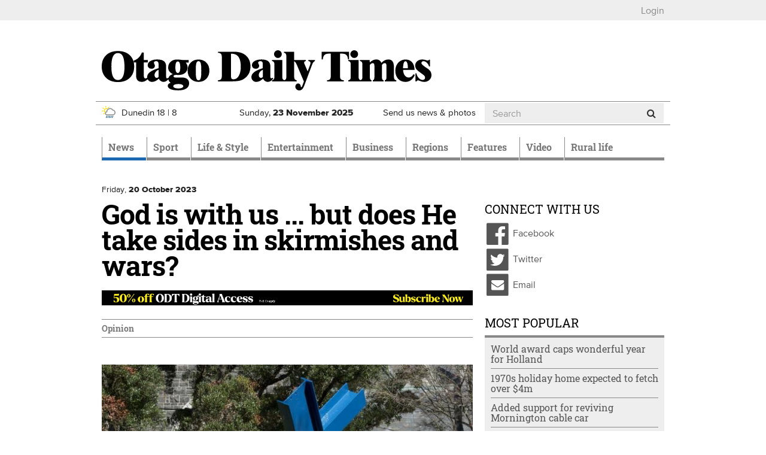

--- FILE ---
content_type: text/html; charset=utf-8
request_url: https://www.google.com/recaptcha/api2/aframe
body_size: 184
content:
<!DOCTYPE HTML><html><head><meta http-equiv="content-type" content="text/html; charset=UTF-8"></head><body><script nonce="U4iqw25dB6P_XvrXj8nF4g">/** Anti-fraud and anti-abuse applications only. See google.com/recaptcha */ try{var clients={'sodar':'https://pagead2.googlesyndication.com/pagead/sodar?'};window.addEventListener("message",function(a){try{if(a.source===window.parent){var b=JSON.parse(a.data);var c=clients[b['id']];if(c){var d=document.createElement('img');d.src=c+b['params']+'&rc='+(localStorage.getItem("rc::a")?sessionStorage.getItem("rc::b"):"");window.document.body.appendChild(d);sessionStorage.setItem("rc::e",parseInt(sessionStorage.getItem("rc::e")||0)+1);localStorage.setItem("rc::h",'1763854895905');}}}catch(b){}});window.parent.postMessage("_grecaptcha_ready", "*");}catch(b){}</script></body></html>

--- FILE ---
content_type: application/javascript; charset=utf-8
request_url: https://my.odt.co.nz/bwtw/api/TheWall/ODT/ODT?pg=DEFAULT&status=true&callback=jQuery22405124739140979684_1763854889292&_=1763854889293
body_size: 1030
content:
jQuery22405124739140979684_1763854889292({"trackData":{"Cookie":"afad382d-5964-4377-ae13-6fb0672340ea","SiteCode":"ODT","Product":"ODT","PageGroup":"DEFAULT","Url":"https://www.odt.co.nz/opinion/god-us-does-he-take-sides-skirmishes-and-wars","UserAgent":"Mozilla/5.0 (Macintosh; Intel Mac OS X 10_15_7) AppleWebKit/537.36 (KHTML, like Gecko) Chrome/131.0.0.0 Safari/537.36; ClaudeBot/1.0; +claudebot@anthropic.com)","IP":"3.139.109.248"},"viewRate":{"AllowedViews":0,"Since":new Date(-1389790800000),"NumViews":0},"userInfo":null});

--- FILE ---
content_type: image/svg+xml
request_url: https://www.odt.co.nz/sites/all/modules/custom/odt_weather/images/few%20showers.svg
body_size: 2053
content:
<?xml version="1.0" encoding="utf-8"?>
<!-- Generator: Adobe Illustrator 16.0.4, SVG Export Plug-In . SVG Version: 6.00 Build 0)  -->
<!DOCTYPE svg PUBLIC "-//W3C//DTD SVG 1.1//EN" "http://www.w3.org/Graphics/SVG/1.1/DTD/svg11.dtd">
<svg version="1.1" id="Layer_1" xmlns="http://www.w3.org/2000/svg" xmlns:xlink="http://www.w3.org/1999/xlink" x="0px" y="0px"
	 width="56.211px" height="49.039px" viewBox="0 0 56.211 49.039" enable-background="new 0 0 56.211 49.039" xml:space="preserve">
<g>
	<path fill="#FFDE00" d="M15.417,5.499c0.1,0.765,0.754,1.32,1.5,1.32c0.068,0,0.133-0.004,0.199-0.012
		c0.83-0.107,1.418-0.867,1.309-1.699l-0.491-3.787c-0.109-0.831-0.874-1.415-1.698-1.308c-0.833,0.108-1.421,0.869-1.311,1.699
		L15.417,5.499z"/>
	<path fill="#FFDE00" d="M6.809,20.2c-0.106-0.83-0.871-1.418-1.701-1.309l-3.786,0.492c-0.83,0.109-1.415,0.869-1.309,1.7
		c0.102,0.765,0.751,1.322,1.503,1.322c0.065,0,0.13-0.005,0.197-0.015L5.5,21.898C6.332,21.791,6.917,21.03,6.809,20.2z"/>
	<path fill="#FFDE00" d="M4.036,9.315l3.025,2.33c0.275,0.213,0.604,0.314,0.924,0.314c0.454,0,0.905-0.203,1.202-0.591
		c0.512-0.664,0.388-1.616-0.275-2.126l-3.026-2.33C5.222,6.4,4.271,6.524,3.761,7.188C3.249,7.853,3.372,8.805,4.036,9.315z"/>
	<path fill="#FFDE00" d="M11.372,28.126c-0.665-0.51-1.618-0.386-2.126,0.277l-2.329,3.025c-0.514,0.664-0.389,1.617,0.274,2.127
		c0.275,0.212,0.601,0.314,0.924,0.314c0.452,0,0.903-0.203,1.201-0.592l2.33-3.025C12.159,29.591,12.034,28.638,11.372,28.126z"/>
	<path fill="#FFDE00" d="M25.946,9.188c0.276,0.211,0.603,0.314,0.926,0.314c0.454,0,0.903-0.205,1.201-0.592l2.33-3.025
		c0.512-0.666,0.389-1.615-0.275-2.128c-0.664-0.51-1.615-0.387-2.127,0.277l-2.33,3.026C25.159,7.723,25.284,8.676,25.946,9.188z"
		/>
	<path fill="#959494" d="M13.493,27.31c0.012-0.038,0.022-0.077,0.037-0.115c-0.007,0.016-0.015,0.029-0.021,0.046L13.493,27.31z"/>
	<path fill="#959494" d="M46.207,15.154c-2.786-4.116-7.479-6.632-12.485-6.632c-3.205,0-6.18,1.007-8.625,2.719
		c0,0-2.354,2.015-2.709,2.434c-2.004,2.287-3.33,5.181-3.656,8.368c-1.188,0.417-2.248,1.094-3.125,1.948
		c-0.188,0.205-1.354,1.523-2.075,3.204c-0.015,0.038-0.025,0.077-0.037,0.115l-0.398,1.629c-0.055,0.386-0.092,0.775-0.092,1.173
		c0,4.714,3.836,8.548,8.547,8.548H45.16l0.071-0.005c6.158-0.437,10.979-5.626,10.979-11.819
		C56.211,20.971,51.898,16.034,46.207,15.154z M45.014,34.597H21.55c-2.473,0-4.484-2.012-4.484-4.485
		c0-2.239,1.671-4.149,3.886-4.445l1.771-0.236l-0.01-1.786v-0.052c0-6.07,4.938-11.008,11.009-11.008
		c3.916,0,7.566,2.105,9.533,5.498l0.543,0.941l1.086,0.067c4.078,0.255,7.27,3.657,7.27,7.743
		C52.152,30.882,49.018,34.282,45.014,34.597z"/>
	<path fill="#FFDE00" d="M17.39,8.911c-2.604,0.337-4.92,1.67-6.52,3.75c-1.604,2.082-2.3,4.662-1.96,7.265
		c0.397,3.05,2.183,5.632,4.663,7.14c-0.017,0.043-0.027,0.088-0.043,0.13c0.723-1.681,1.889-2.999,2.075-3.204
		c-0.021,0.02-0.043,0.035-0.062,0.055c-1.628-0.944-2.806-2.607-3.063-4.586c-0.215-1.648,0.228-3.284,1.238-4.603
		c1.016-1.317,2.484-2.163,4.137-2.378c0.269-0.035,0.541-0.053,0.813-0.053c1.383,0,2.676,0.463,3.719,1.248
		c0.354-0.419,2.709-2.434,2.709-2.434c-1.733-1.506-3.992-2.414-6.428-2.414C18.243,8.827,17.813,8.854,17.39,8.911z"/>
	<path fill="#959494" d="M13.095,28.939l0.398-1.629C13.308,27.833,13.175,28.378,13.095,28.939z"/>
	<path fill="#175A8B" d="M18.088,49.039c-0.254,0-0.512-0.092-0.74-0.285c-0.61-0.521-0.776-1.578-0.369-2.359l2.646-5.059
		c0.408-0.781,1.233-0.994,1.85-0.471c0.613,0.521,0.779,1.576,0.371,2.359L19.2,48.281C18.941,48.771,18.519,49.039,18.088,49.039z
		"/>
	<path fill="#175A8B" d="M24.275,49.039c-0.254,0-0.513-0.092-0.737-0.285c-0.613-0.521-0.78-1.578-0.371-2.359l2.644-5.059
		c0.408-0.781,1.236-0.994,1.852-0.471c0.612,0.521,0.777,1.576,0.369,2.359l-2.644,5.057C25.13,48.771,24.706,49.039,24.275,49.039
		z"/>
	<path fill="#175A8B" d="M30.461,49.039c-0.254,0-0.512-0.092-0.738-0.285c-0.612-0.521-0.778-1.578-0.369-2.359l2.645-5.059
		c0.407-0.781,1.234-0.994,1.851-0.471c0.613,0.521,0.778,1.576,0.369,2.359l-2.643,5.057
		C31.314,48.771,30.893,49.039,30.461,49.039z"/>
	<path fill="#175A8B" d="M36.649,49.039c-0.255,0-0.511-0.092-0.738-0.285c-0.613-0.521-0.777-1.578-0.371-2.359l2.646-5.059
		c0.408-0.781,1.236-0.994,1.853-0.471c0.612,0.521,0.776,1.576,0.369,2.359l-2.646,5.057C37.503,48.771,37.08,49.039,36.649,49.039
		z"/>
	<path fill="#175A8B" d="M42.838,49.039c-0.254,0-0.511-0.092-0.738-0.285c-0.612-0.521-0.777-1.578-0.371-2.359l2.645-5.059
		c0.408-0.781,1.236-0.994,1.851-0.471c0.613,0.521,0.779,1.576,0.37,2.359l-2.644,5.057C43.692,48.771,43.27,49.039,42.838,49.039z
		"/>
</g>
</svg>
